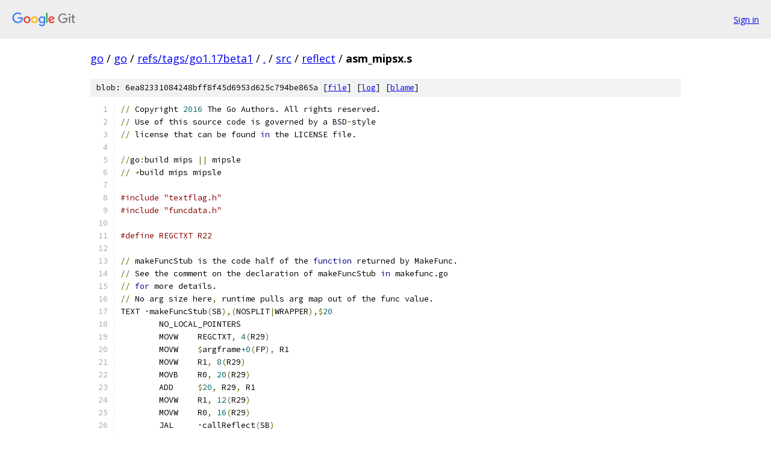

--- FILE ---
content_type: text/html; charset=utf-8
request_url: https://go.googlesource.com/go/+/refs/tags/go1.17beta1/src/reflect/asm_mipsx.s
body_size: 1866
content:
<!DOCTYPE html><html lang="en"><head><meta charset="utf-8"><meta name="viewport" content="width=device-width, initial-scale=1"><title>src/reflect/asm_mipsx.s - go - Git at Google</title><link rel="stylesheet" type="text/css" href="/+static/base.css"><link rel="stylesheet" type="text/css" href="/+static/prettify/prettify.css"><!-- default customHeadTagPart --></head><body class="Site"><header class="Site-header"><div class="Header"><a class="Header-image" href="/"><img src="//www.gstatic.com/images/branding/lockups/2x/lockup_git_color_108x24dp.png" width="108" height="24" alt="Google Git"></a><div class="Header-menu"> <a class="Header-menuItem" href="https://accounts.google.com/AccountChooser?faa=1&amp;continue=https://go.googlesource.com/login/go/%2B/refs/tags/go1.17beta1/src/reflect/asm_mipsx.s">Sign in</a> </div></div></header><div class="Site-content"><div class="Container "><div class="Breadcrumbs"><a class="Breadcrumbs-crumb" href="/?format=HTML">go</a> / <a class="Breadcrumbs-crumb" href="/go/">go</a> / <a class="Breadcrumbs-crumb" href="/go/+/refs/tags/go1.17beta1">refs/tags/go1.17beta1</a> / <a class="Breadcrumbs-crumb" href="/go/+/refs/tags/go1.17beta1/">.</a> / <a class="Breadcrumbs-crumb" href="/go/+/refs/tags/go1.17beta1/src">src</a> / <a class="Breadcrumbs-crumb" href="/go/+/refs/tags/go1.17beta1/src/reflect">reflect</a> / <span class="Breadcrumbs-crumb">asm_mipsx.s</span></div><div class="u-sha1 u-monospace BlobSha1">blob: 6ea82331084248bff8f45d6953d625c794be865a [<a href="/go/+/refs/tags/go1.17beta1/src/reflect/asm_mipsx.s">file</a>] [<a href="/go/+log/refs/tags/go1.17beta1/src/reflect/asm_mipsx.s">log</a>] [<a href="/go/+blame/refs/tags/go1.17beta1/src/reflect/asm_mipsx.s">blame</a>]</div><table class="FileContents"><tr class="u-pre u-monospace FileContents-line"><td class="u-lineNum u-noSelect FileContents-lineNum" data-line-number="1"></td><td class="FileContents-lineContents" id="1"><span class="pun">//</span><span class="pln"> Copyright </span><span class="lit">2016</span><span class="pln"> The Go Authors. All rights reserved.</span></td></tr><tr class="u-pre u-monospace FileContents-line"><td class="u-lineNum u-noSelect FileContents-lineNum" data-line-number="2"></td><td class="FileContents-lineContents" id="2"><span class="pun">//</span><span class="pln"> Use of this source code is governed by a BSD</span><span class="pun">-</span><span class="pln">style</span></td></tr><tr class="u-pre u-monospace FileContents-line"><td class="u-lineNum u-noSelect FileContents-lineNum" data-line-number="3"></td><td class="FileContents-lineContents" id="3"><span class="pun">//</span><span class="pln"> license that can be found </span><span class="kwd">in</span><span class="pln"> the LICENSE file.</span></td></tr><tr class="u-pre u-monospace FileContents-line"><td class="u-lineNum u-noSelect FileContents-lineNum" data-line-number="4"></td><td class="FileContents-lineContents" id="4"></td></tr><tr class="u-pre u-monospace FileContents-line"><td class="u-lineNum u-noSelect FileContents-lineNum" data-line-number="5"></td><td class="FileContents-lineContents" id="5"><span class="pun">//</span><span class="pln">go</span><span class="pun">:</span><span class="pln">build mips </span><span class="pun">||</span><span class="pln"> mipsle</span></td></tr><tr class="u-pre u-monospace FileContents-line"><td class="u-lineNum u-noSelect FileContents-lineNum" data-line-number="6"></td><td class="FileContents-lineContents" id="6"><span class="pun">//</span><span class="pln"> </span><span class="pun">+</span><span class="pln">build mips mipsle</span></td></tr><tr class="u-pre u-monospace FileContents-line"><td class="u-lineNum u-noSelect FileContents-lineNum" data-line-number="7"></td><td class="FileContents-lineContents" id="7"></td></tr><tr class="u-pre u-monospace FileContents-line"><td class="u-lineNum u-noSelect FileContents-lineNum" data-line-number="8"></td><td class="FileContents-lineContents" id="8"><span class="com">#include &quot;textflag.h&quot;</span></td></tr><tr class="u-pre u-monospace FileContents-line"><td class="u-lineNum u-noSelect FileContents-lineNum" data-line-number="9"></td><td class="FileContents-lineContents" id="9"><span class="com">#include &quot;funcdata.h&quot;</span></td></tr><tr class="u-pre u-monospace FileContents-line"><td class="u-lineNum u-noSelect FileContents-lineNum" data-line-number="10"></td><td class="FileContents-lineContents" id="10"></td></tr><tr class="u-pre u-monospace FileContents-line"><td class="u-lineNum u-noSelect FileContents-lineNum" data-line-number="11"></td><td class="FileContents-lineContents" id="11"><span class="com">#define	REGCTXT	R22</span></td></tr><tr class="u-pre u-monospace FileContents-line"><td class="u-lineNum u-noSelect FileContents-lineNum" data-line-number="12"></td><td class="FileContents-lineContents" id="12"></td></tr><tr class="u-pre u-monospace FileContents-line"><td class="u-lineNum u-noSelect FileContents-lineNum" data-line-number="13"></td><td class="FileContents-lineContents" id="13"><span class="pun">//</span><span class="pln"> makeFuncStub is the code half of the </span><span class="kwd">function</span><span class="pln"> returned by MakeFunc.</span></td></tr><tr class="u-pre u-monospace FileContents-line"><td class="u-lineNum u-noSelect FileContents-lineNum" data-line-number="14"></td><td class="FileContents-lineContents" id="14"><span class="pun">//</span><span class="pln"> See the comment on the declaration of makeFuncStub </span><span class="kwd">in</span><span class="pln"> makefunc.go</span></td></tr><tr class="u-pre u-monospace FileContents-line"><td class="u-lineNum u-noSelect FileContents-lineNum" data-line-number="15"></td><td class="FileContents-lineContents" id="15"><span class="pun">//</span><span class="pln"> </span><span class="kwd">for</span><span class="pln"> more details.</span></td></tr><tr class="u-pre u-monospace FileContents-line"><td class="u-lineNum u-noSelect FileContents-lineNum" data-line-number="16"></td><td class="FileContents-lineContents" id="16"><span class="pun">//</span><span class="pln"> No arg size here</span><span class="pun">,</span><span class="pln"> runtime pulls arg map out of the func value.</span></td></tr><tr class="u-pre u-monospace FileContents-line"><td class="u-lineNum u-noSelect FileContents-lineNum" data-line-number="17"></td><td class="FileContents-lineContents" id="17"><span class="pln">TEXT ·makeFuncStub</span><span class="pun">(</span><span class="pln">SB</span><span class="pun">),(</span><span class="pln">NOSPLIT</span><span class="pun">|</span><span class="pln">WRAPPER</span><span class="pun">),$</span><span class="lit">20</span></td></tr><tr class="u-pre u-monospace FileContents-line"><td class="u-lineNum u-noSelect FileContents-lineNum" data-line-number="18"></td><td class="FileContents-lineContents" id="18"><span class="pln">	NO_LOCAL_POINTERS</span></td></tr><tr class="u-pre u-monospace FileContents-line"><td class="u-lineNum u-noSelect FileContents-lineNum" data-line-number="19"></td><td class="FileContents-lineContents" id="19"><span class="pln">	MOVW	REGCTXT</span><span class="pun">,</span><span class="pln"> </span><span class="lit">4</span><span class="pun">(</span><span class="pln">R29</span><span class="pun">)</span></td></tr><tr class="u-pre u-monospace FileContents-line"><td class="u-lineNum u-noSelect FileContents-lineNum" data-line-number="20"></td><td class="FileContents-lineContents" id="20"><span class="pln">	MOVW	</span><span class="pun">$</span><span class="pln">argframe</span><span class="lit">+0</span><span class="pun">(</span><span class="pln">FP</span><span class="pun">),</span><span class="pln"> R1</span></td></tr><tr class="u-pre u-monospace FileContents-line"><td class="u-lineNum u-noSelect FileContents-lineNum" data-line-number="21"></td><td class="FileContents-lineContents" id="21"><span class="pln">	MOVW	R1</span><span class="pun">,</span><span class="pln"> </span><span class="lit">8</span><span class="pun">(</span><span class="pln">R29</span><span class="pun">)</span></td></tr><tr class="u-pre u-monospace FileContents-line"><td class="u-lineNum u-noSelect FileContents-lineNum" data-line-number="22"></td><td class="FileContents-lineContents" id="22"><span class="pln">	MOVB	R0</span><span class="pun">,</span><span class="pln"> </span><span class="lit">20</span><span class="pun">(</span><span class="pln">R29</span><span class="pun">)</span></td></tr><tr class="u-pre u-monospace FileContents-line"><td class="u-lineNum u-noSelect FileContents-lineNum" data-line-number="23"></td><td class="FileContents-lineContents" id="23"><span class="pln">	ADD	</span><span class="pun">$</span><span class="lit">20</span><span class="pun">,</span><span class="pln"> R29</span><span class="pun">,</span><span class="pln"> R1</span></td></tr><tr class="u-pre u-monospace FileContents-line"><td class="u-lineNum u-noSelect FileContents-lineNum" data-line-number="24"></td><td class="FileContents-lineContents" id="24"><span class="pln">	MOVW	R1</span><span class="pun">,</span><span class="pln"> </span><span class="lit">12</span><span class="pun">(</span><span class="pln">R29</span><span class="pun">)</span></td></tr><tr class="u-pre u-monospace FileContents-line"><td class="u-lineNum u-noSelect FileContents-lineNum" data-line-number="25"></td><td class="FileContents-lineContents" id="25"><span class="pln">	MOVW	R0</span><span class="pun">,</span><span class="pln"> </span><span class="lit">16</span><span class="pun">(</span><span class="pln">R29</span><span class="pun">)</span></td></tr><tr class="u-pre u-monospace FileContents-line"><td class="u-lineNum u-noSelect FileContents-lineNum" data-line-number="26"></td><td class="FileContents-lineContents" id="26"><span class="pln">	JAL	·callReflect</span><span class="pun">(</span><span class="pln">SB</span><span class="pun">)</span></td></tr><tr class="u-pre u-monospace FileContents-line"><td class="u-lineNum u-noSelect FileContents-lineNum" data-line-number="27"></td><td class="FileContents-lineContents" id="27"><span class="pln">	RET</span></td></tr><tr class="u-pre u-monospace FileContents-line"><td class="u-lineNum u-noSelect FileContents-lineNum" data-line-number="28"></td><td class="FileContents-lineContents" id="28"></td></tr><tr class="u-pre u-monospace FileContents-line"><td class="u-lineNum u-noSelect FileContents-lineNum" data-line-number="29"></td><td class="FileContents-lineContents" id="29"><span class="pun">//</span><span class="pln"> methodValueCall is the code half of the </span><span class="kwd">function</span><span class="pln"> returned by makeMethodValue.</span></td></tr><tr class="u-pre u-monospace FileContents-line"><td class="u-lineNum u-noSelect FileContents-lineNum" data-line-number="30"></td><td class="FileContents-lineContents" id="30"><span class="pun">//</span><span class="pln"> See the comment on the declaration of methodValueCall </span><span class="kwd">in</span><span class="pln"> makefunc.go</span></td></tr><tr class="u-pre u-monospace FileContents-line"><td class="u-lineNum u-noSelect FileContents-lineNum" data-line-number="31"></td><td class="FileContents-lineContents" id="31"><span class="pun">//</span><span class="pln"> </span><span class="kwd">for</span><span class="pln"> more details.</span></td></tr><tr class="u-pre u-monospace FileContents-line"><td class="u-lineNum u-noSelect FileContents-lineNum" data-line-number="32"></td><td class="FileContents-lineContents" id="32"><span class="pun">//</span><span class="pln"> No arg size here</span><span class="pun">;</span><span class="pln"> runtime pulls arg map out of the func value.</span></td></tr><tr class="u-pre u-monospace FileContents-line"><td class="u-lineNum u-noSelect FileContents-lineNum" data-line-number="33"></td><td class="FileContents-lineContents" id="33"><span class="pln">TEXT ·methodValueCall</span><span class="pun">(</span><span class="pln">SB</span><span class="pun">),(</span><span class="pln">NOSPLIT</span><span class="pun">|</span><span class="pln">WRAPPER</span><span class="pun">),$</span><span class="lit">20</span></td></tr><tr class="u-pre u-monospace FileContents-line"><td class="u-lineNum u-noSelect FileContents-lineNum" data-line-number="34"></td><td class="FileContents-lineContents" id="34"><span class="pln">	NO_LOCAL_POINTERS</span></td></tr><tr class="u-pre u-monospace FileContents-line"><td class="u-lineNum u-noSelect FileContents-lineNum" data-line-number="35"></td><td class="FileContents-lineContents" id="35"><span class="pln">	MOVW	REGCTXT</span><span class="pun">,</span><span class="pln"> </span><span class="lit">4</span><span class="pun">(</span><span class="pln">R29</span><span class="pun">)</span></td></tr><tr class="u-pre u-monospace FileContents-line"><td class="u-lineNum u-noSelect FileContents-lineNum" data-line-number="36"></td><td class="FileContents-lineContents" id="36"><span class="pln">	MOVW	</span><span class="pun">$</span><span class="pln">argframe</span><span class="lit">+0</span><span class="pun">(</span><span class="pln">FP</span><span class="pun">),</span><span class="pln"> R1</span></td></tr><tr class="u-pre u-monospace FileContents-line"><td class="u-lineNum u-noSelect FileContents-lineNum" data-line-number="37"></td><td class="FileContents-lineContents" id="37"><span class="pln">	MOVW	R1</span><span class="pun">,</span><span class="pln"> </span><span class="lit">8</span><span class="pun">(</span><span class="pln">R29</span><span class="pun">)</span></td></tr><tr class="u-pre u-monospace FileContents-line"><td class="u-lineNum u-noSelect FileContents-lineNum" data-line-number="38"></td><td class="FileContents-lineContents" id="38"><span class="pln">	MOVB	R0</span><span class="pun">,</span><span class="pln"> </span><span class="lit">20</span><span class="pun">(</span><span class="pln">R29</span><span class="pun">)</span></td></tr><tr class="u-pre u-monospace FileContents-line"><td class="u-lineNum u-noSelect FileContents-lineNum" data-line-number="39"></td><td class="FileContents-lineContents" id="39"><span class="pln">	ADD	</span><span class="pun">$</span><span class="lit">20</span><span class="pun">,</span><span class="pln"> R29</span><span class="pun">,</span><span class="pln"> R1</span></td></tr><tr class="u-pre u-monospace FileContents-line"><td class="u-lineNum u-noSelect FileContents-lineNum" data-line-number="40"></td><td class="FileContents-lineContents" id="40"><span class="pln">	MOVW	R1</span><span class="pun">,</span><span class="pln"> </span><span class="lit">12</span><span class="pun">(</span><span class="pln">R29</span><span class="pun">)</span></td></tr><tr class="u-pre u-monospace FileContents-line"><td class="u-lineNum u-noSelect FileContents-lineNum" data-line-number="41"></td><td class="FileContents-lineContents" id="41"><span class="pln">	MOVW	R0</span><span class="pun">,</span><span class="pln"> </span><span class="lit">16</span><span class="pun">(</span><span class="pln">R29</span><span class="pun">)</span></td></tr><tr class="u-pre u-monospace FileContents-line"><td class="u-lineNum u-noSelect FileContents-lineNum" data-line-number="42"></td><td class="FileContents-lineContents" id="42"><span class="pln">	JAL	·callMethod</span><span class="pun">(</span><span class="pln">SB</span><span class="pun">)</span></td></tr><tr class="u-pre u-monospace FileContents-line"><td class="u-lineNum u-noSelect FileContents-lineNum" data-line-number="43"></td><td class="FileContents-lineContents" id="43"><span class="pln">	RET</span></td></tr></table><script nonce="FcFQIIi22J7NF5_wJgAciA">for (let lineNumEl of document.querySelectorAll('td.u-lineNum')) {lineNumEl.onclick = () => {window.location.hash = `#${lineNumEl.getAttribute('data-line-number')}`;};}</script></div> <!-- Container --></div> <!-- Site-content --><footer class="Site-footer"><div class="Footer"><span class="Footer-poweredBy">Powered by <a href="https://gerrit.googlesource.com/gitiles/">Gitiles</a>| <a href="https://policies.google.com/privacy">Privacy</a>| <a href="https://policies.google.com/terms">Terms</a></span><span class="Footer-formats"><a class="u-monospace Footer-formatsItem" href="?format=TEXT">txt</a> <a class="u-monospace Footer-formatsItem" href="?format=JSON">json</a></span></div></footer></body></html>